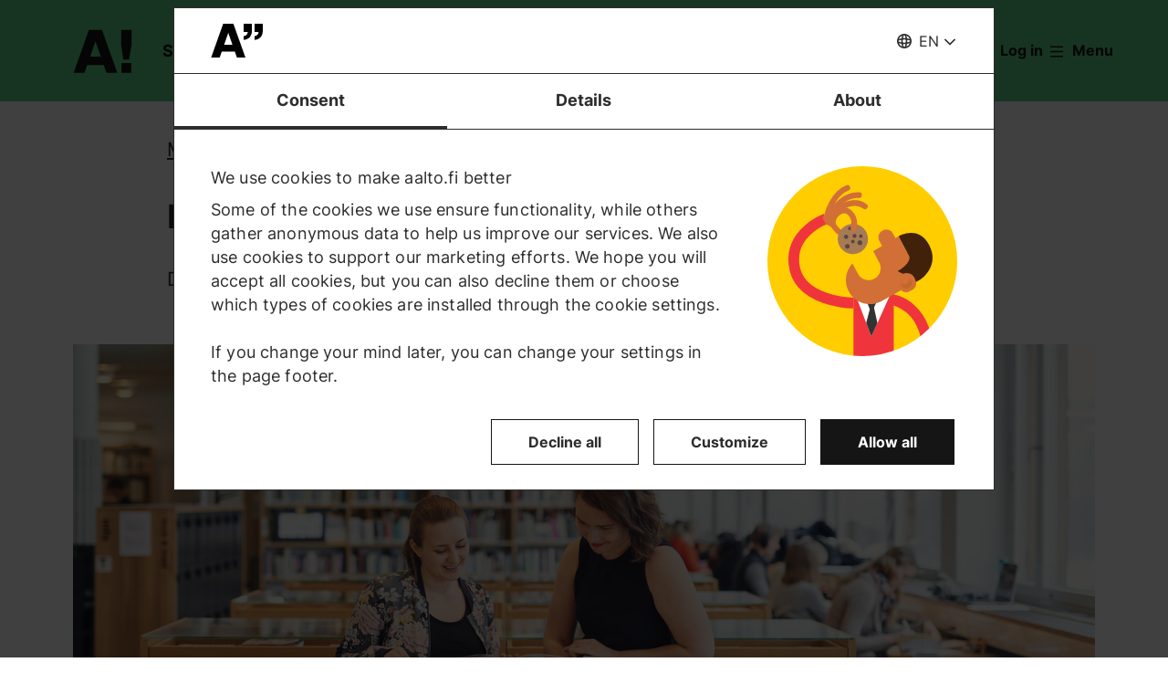

--- FILE ---
content_type: text/html; charset=UTF-8
request_url: https://www.aalto.fi/en/management-of-school-of-chemical-engineering/degree-programme-committee
body_size: 13719
content:
<!DOCTYPE html>
<html  lang="en" dir="ltr" prefix="og: https://ogp.me/ns#">
  <head>
    <meta charset="utf-8" />
<script type="text/javascript" id="Cookiebot" src="https://consent.cookiebot.com/uc.js" data-cbid="7439002e-4a7e-4422-bda9-d575b2a8d8ce" async="async" data-culture="en"></script>
<script>window.dataLayer = window.dataLayer || [];</script>
<noscript><style>form.antibot * :not(.antibot-message) { display: none !important; }</style>
</noscript><meta name="description" content="Degree Programme Committee for the School of Chemical Engineering" />
<link rel="canonical" href="https://www.aalto.fi/en/management-of-school-of-chemical-engineering/degree-programme-committee" />
<meta property="og:type" content="article" />
<meta property="og:url" content="https://www.aalto.fi/en/management-of-school-of-chemical-engineering/degree-programme-committee" />
<meta property="og:title" content="Degree Programme Committee | Aalto University" />
<meta property="og:description" content="Degree Programme Committee for the School of Chemical Engineering" />
<meta property="og:image" content="https://www.aalto.fi/sites/default/files/styles/1_91_1200w_630h_n/public/2018-09/unto_rautio_aalto_unt6968_original.jpg?h=b4ab26c6&amp;itok=AJ9AzzB8" />
<meta property="og:image:width" content="1200" />
<meta property="og:image:height" content="630" />
<meta property="og:updated_time" content="2024-01-29T10:49:20+02:00" />
<meta name="twitter:card" content="summary_large_image" />
<meta name="twitter:description" content="Degree Programme Committee for the School of Chemical Engineering" />
<meta name="twitter:site" content="@AaltoUniversity" />
<meta name="twitter:title" content="Degree Programme Committee | Aalto University" />
<meta name="twitter:url" content="https://www.aalto.fi/en/management-of-school-of-chemical-engineering/degree-programme-committee" />
<meta name="twitter:image" content="https://www.aalto.fi/sites/default/files/styles/1_91_1200w_630h_n/public/2018-09/unto_rautio_aalto_unt6968_original.jpg?h=b4ab26c6&amp;itok=AJ9AzzB8" />
<meta name="twitter:image:height" content="630" />
<meta name="twitter:image:width" content="1200" />
<meta name="silktide-cms" content="E12JgszZm0Wrpdw/CcDP4P1Z5Od4RsvJM7G5RXgvRQd2+k/h0dhdwZiQapUYWY50GcBcUDBHjVnALLLjBe3zsBURw/hRUGNMeimfasGSdY2RDFB9jGeQqdn8HlJRir7Y9i05u3y+x2vw2AciMoGeOA==" />
<meta name="Generator" content="Drupal 10 (https://www.drupal.org)" />
<meta name="MobileOptimized" content="width" />
<meta name="HandheldFriendly" content="true" />
<meta name="viewport" content="width=device-width, initial-scale=1.0" />
<link rel="alternate" hreflang="en" href="https://www.aalto.fi/en/management-of-school-of-chemical-engineering/degree-programme-committee" />
<link rel="alternate" hreflang="fi" href="https://www.aalto.fi/fi/kemian-tekniikan-korkeakoulun-johtaminen/koulutusneuvosto-kemian-tekniikan-korkeakoulu" />

    <title>Degree Programme Committee | Aalto University</title>
    <link rel="apple-touch-icon" sizes="180x180" href="/sites/default/files/favicons/apple-touch-icon.png"/>
<link rel="icon" type="image/png" sizes="32x32" href="/sites/default/files/favicons/favicon-32x32.png"/>
<link rel="icon" type="image/png" sizes="16x16" href="/sites/default/files/favicons/favicon-16x16.png"/>
<link rel="manifest" href="/sites/default/files/favicons/site.webmanifest"/>
<link rel="mask-icon" href="/sites/default/files/favicons/safari-pinned-tab.svg" color="#5e9bce"/>
<meta name="msapplication-TileColor" content="#ffffff"/>
<meta name="theme-color" content="#ffffff"/>

    <link rel="stylesheet" media="all" href="/sites/default/files/css/css_ElszQQ-Ry5MRqQjyaLSzW0nmUQtLY7SY-qOysOoi32o.css?delta=0&amp;language=en&amp;theme=aalto_aaltofi&amp;include=eJxVyl0OwiAQBOAL0e5bexwywNpikSUsJHp7NeLfy2TmywCpicUzT5Hwu8zfIleRQ8yb9ap2XZfFeJEjsvWSG-dmXRJ_cKUXT4OnwePtpNGnPawyhdoL0owzrqagYqsou775K3PPpbsUdedg9KaNL-SgfAf250vI" />
<link rel="stylesheet" media="all" href="/sites/default/files/css/css_lio0D5VcMwIMhMH_itUYjrsGQbkrZEw5gEm0aPk5DMs.css?delta=1&amp;language=en&amp;theme=aalto_aaltofi&amp;include=eJxVyl0OwiAQBOAL0e5bexwywNpikSUsJHp7NeLfy2TmywCpicUzT5Hwu8zfIleRQ8yb9ap2XZfFeJEjsvWSG-dmXRJ_cKUXT4OnwePtpNGnPawyhdoL0owzrqagYqsou775K3PPpbsUdedg9KaNL-SgfAf250vI" />

    <script type="application/json" data-drupal-selector="drupal-settings-json">{"path":{"baseUrl":"\/","pathPrefix":"en\/","currentPath":"node\/14321","currentPathIsAdmin":false,"isFront":false,"currentLanguage":"en","contentHome":{"url":"\/en\/management-of-school-of-chemical-engineering","title":"Management of School of Chemical Engineering"},"themeUrl":"\/themes\/custom\/aalto_aaltofi"},"pluralDelimiter":"\u0003","suppressDeprecationErrors":true,"ajaxPageState":{"libraries":"[base64]","theme":"aalto_aaltofi","theme_token":null},"ajaxTrustedUrl":[],"gtag":{"tagId":"","consentMode":false,"otherIds":[],"events":[],"additionalConfigInfo":[]},"gtm":{"tagId":null,"settings":{"data_layer":"dataLayer","include_environment":false},"tagIds":["GTM-N6WP2H"]},"aaltoDataLayer":{"aalto_datalayer":{"contType":"article","contLang":"en","nodeId":"14321","contHome":"Management of School of Chemical Engineering","contRestriction":"public","contPrimTags":"Technology and engineering","contAllTags":"Technology and engineering","contPublished":"17.06.2018"}},"aalto_datalayer_user_metadata_path":"\/user-metadata","site":{"enabledLanguages":["fi","sv","en"]},"aaltoEnv":"live","cookieContentBlocker":{"consentAwareness":{"accepted":{"event":{"name":"cookiebotConsentAcceptPreferences","selector":"window"},"cookie":{"operator":"===","name":"cookiebot-consent--preferences","value":"1"}},"declined":{"event":{"name":"cookiebotConsentDeclinePreferences","selector":"window"},"cookie":{"operator":"===","name":"cookiebot-consent--preferences","value":"0"}},"change":{"event":{"name":"","selector":""}}},"categories":[]},"instana_eum":{"enabled":true,"api_key":"oG0Y4C8vSbWTHHlsdYv_-g","reporting_url":"https:\/\/eum-blue-saas.instana.io\/","track_pages":false,"track_admin":false,"advanced_settings":""},"cookiebot":{"message_placeholder_cookieconsent_optout_marketing_show":false,"message_placeholder_cookieconsent_optout_marketing":"\u003Cdiv class=\u0022cookiebot cookieconsent-optout-marketing\u0022\u003E\n\t\u003Cdiv class=\u0022cookieconsent-optout-marketing__inner\u0022\u003E\n\t\t\u003Cdiv class=\u0022aalto-user-generated-content\u0022\u003E\n\u003Cp\u003EPlease \u003Ca href=\u0022!cookiebot_renew\u0022\u003Eaccept marketing-cookies\u003C\/a\u003E to view this embedded content from \u003Ca href=\u0022!cookiebot_from_src_url\u0022\u003E!cookiebot_from_src_url\u003C\/a\u003E\u003C\/p\u003E\n\u003C\/div\u003E\n\n\t\u003C\/div\u003E\n\u003C\/div\u003E\n"},"languageSwitcher":{"modalContent":{"sv":"\u003Ch2\u003ETyv\u00e4rr har sidan inte \u00f6versatts till svenska\u003C\/h2\u003E\u003Cp\u003ESidan finns p\u00e5 f\u00f6ljande spr\u00e5k: \u003Ca href=\u0022\/fi\/kemian-tekniikan-korkeakoulun-johtaminen\/koulutusneuvosto-kemian-tekniikan-korkeakoulu\u0022 hreflang=\u0022fi\u0022\u003Efinska\u003C\/a\u003E, \u003Ca href=\u0022\/en\/management-of-school-of-chemical-engineering\/degree-programme-committee\u0022 hreflang=\u0022en\u0022\u003Eengelska\u003C\/a\u003E\u003C\/p\u003E\u003Cp\u003E\u003Ca href=\u0022\/sv\u0022\u003EG\u00e5 till aalto.fi-framsidan\u003C\/a\u003E\u003C\/p\u003E\u003Ch3\u003EVarf\u00f6r h\u00e4nder detta?\u003C\/h3\u003E\u003Cp\u003EVi skapar en stor m\u00e4ngd inneh\u00e5ll dagligen till aalto.fi p\u00e5 b\u00e5de finska, engelska och svenska. En del inneh\u00e5ll kommer tyv\u00e4rr bara att vara tillg\u00e4ngligt p\u00e5 ett eller tv\u00e5 spr\u00e5k. Vi ber om urs\u00e4kt f\u00f6r besv\u00e4ret och \u00e4r tacksamma f\u00f6r er f\u00f6rst\u00e5else.\u003C\/p\u003E"}},"pdbVue":{"developmentMode":false},"aalto_authenticated":false,"user":{"uid":0,"permissionsHash":"812ef4da51f74e5232a551693474592b7bc9f49f029f34d4184ef1ce982d2754"}}</script>
<script src="/sites/default/files/js/js_3gKNB9w13gvGDt78F6h72Ipw40KBI59KSRBUhST66Ww.js?scope=header&amp;delta=0&amp;language=en&amp;theme=aalto_aaltofi&amp;include=[base64]"></script>
<script src="/modules/contrib/google_tag/js/gtag.js?t8uy6y"></script>
<script src="/modules/contrib/google_tag/js/gtm.js?t8uy6y"></script>
<script src="/sites/default/files/js/js_1mBhaQR0NyOfBJpZt3AyK4Ssp2JnC-GJa35U1HfIG4s.js?scope=header&amp;delta=3&amp;language=en&amp;theme=aalto_aaltofi&amp;include=[base64]"></script>
<script src="https://eum.instana.io/eum.min.js" defer crossorigin="anonymous"></script>

  </head>
  <body  class="branding-scheme--school-of-chemical-engineering node--type-article node--14321">
    <noscript><iframe src="https://www.googletagmanager.com/ns.html?id=GTM-N6WP2H"
                  height="0" width="0" style="display:none;visibility:hidden"></iframe></noscript>

      <div class="dialog-off-canvas-main-canvas" data-off-canvas-main-canvas>
    

  
  <div class="layout-container">

  <header id="header" role="banner"  class="header--with-top-nav">
    <a href="#main-content" class="aalto-skip-link">
      Skip to main content
    </a>

    
    
          






<div data-drupal-messages-fallback class="hidden"></div>

<div id="black-overlay"></div>
<div class="block block-topnav navigation aalto-header">
  <div id="top-nav-sticky-header" class="aalto-header__fixed-container aalto-header__floating-notifications aalto-header--at-top">
    <div class="aalto-header__container">
      <div class="aalto-header__logo-container">
        <a href="/en" class="aalto-header__logo-link" title=Home aria-label=Home rel="home">
          <svg class="aalto-header__logo aalto-logo" viewBox="0 0 143 101" aria-hidden="true">
            <use xlink:href="/themes/custom/aalto_base/images/aalto_logo.svg#logo"/>
          </svg>
          <img src="/themes/custom/aalto_aaltofi/images/signs/a1.jpg" aria-hidden="true" alt="" class="logo-sign"/>
          <img src="/themes/custom/aalto_aaltofi/images/signs/a2.jpg" aria-hidden="true" alt="" class="logo-sign">
          <img src="/themes/custom/aalto_aaltofi/images/signs/a3.jpg" aria-hidden="true" alt="" class="logo-sign">
          <img src="/themes/custom/aalto_aaltofi/images/signs/a4.jpg" aria-hidden="true" alt="" class="logo-sign">
          <img src="/themes/custom/aalto_aaltofi/images/signs/a5.jpg" aria-hidden="true" alt="" class="logo-sign">
          <img src="/themes/custom/aalto_aaltofi/images/signs/a6.jpg" aria-hidden="true" alt="" class="logo-sign">
          <img src="/themes/custom/aalto_aaltofi/images/signs/a7.jpg" aria-hidden="true" alt="" class="logo-sign">
        </a>
      </div>
                              <span class="animated-slogan typewriter-animation" aria-hidden="true" style="opacity: 0;">Sign of Change</span>
        <span class="visually-hidden">Sign of Change</span>
      
      <nav class="aalto-topnav" id="aalto-topnav" aria-labelledby="aalto-topnav-button-text">

        <ul class="aalto-topnav__navigation-items aalto-list-unstyled">
          <li class="aalto-topnav__support animated">
            <a href="/en/a-sign-of-change" class="aalto-topnav__button topnav-identifier--link-with-icon">
              <div class="donate-heart__wrapper">
                <svg class="aalto-inline-icon heart-outlined" aria-hidden="true">
                  <use xlink:href="/themes/custom/aalto_aaltofi/images/icons.svg#16-heart"/>
                </svg>
                <svg class="aalto-inline-icon heart-filled" aria-hidden="true">
                  <use xlink:href="/themes/custom/aalto_aaltofi/images/icons.svg#16-heart_fill"/>
                </svg>
              </div>
              Donate
            </a>
          </li>

          <li class="aalto-topnav__apply">
            <a href="/en/study-at-aalto" class="aalto-topnav__button topnav-identifier--link-with-icon">
              <svg class="aalto-inline-icon" aria-hidden="true">
                <use xlink:href="/themes/custom/aalto_aaltofi/images/icons.svg#16-rocket"/>
              </svg>
              Apply to Aalto
            </a>
          </li>

          <li class="aalto-topnav__break"></li>

          <li class="aalto-topnav__language">
            
    





<div class="aalto-dropdown-container js-menu-container aalto-dropdown-container--toggle-hidden-header-mobile aalto-dropdown-container--language">
  <button type="button" aria-expanded="false" class="js-menu-toggle aalto-dropdown__toggle aalto-dropdown__toggle--with_chevron"><span class="aalto-dropdown__toggle-custom-icon"><svg class="aalto-inline-icon" aria-hidden="true"><use xlink:href="/themes/custom/aalto_aaltofi/images/icons.svg#16-globe_v2"/></svg></span><span class="aalto-visually-hidden"><span lang="fi">Valitse sivuston kieli</span> / <span lang="sv">Välj webbplatsens språk</span> / <span lang="en">Select site language</span></span><span
          class="aalto-dropdown__toggle-text "
          aria-hidden="true">EN</span></button><ul  class="aalto-list-unstyled aalto-dropdown__menu"><li><a href="/fi/kemian-tekniikan-korkeakoulun-johtaminen/koulutusneuvosto-kemian-tekniikan-korkeakoulu" class="aalto-dropdown__link"  lang="fi"><abbr title="Suomeksi">FI</abbr><span>Suomeksi</span></a></li><li><button class="aalto-dropdown__link language-version-missing" lang="sv"><abbr title="Svenska">SV</abbr><span>Svenska</span></button></li><li><a href="/en/management-of-school-of-chemical-engineering/degree-programme-committee" class="aalto-dropdown__link" aria-current="true" lang="en"><abbr title="English">EN</abbr><span>English</span></a></li></ul></div>

          </li>

          <li class="aalto-topnav__search">
            <div id="aalto-search-button-container">
              <button type="button" class="aalto-topnav__button aalto-search__toggle-button" id="aalto-search-button"
                      aria-expanded="false"
                      aria-label="Search">
                <svg class="aalto-inline-icon" aria-hidden="true">
                  <use xlink:href="/themes/custom/aalto_aaltofi/images/icons.svg#16-magnifier_lens"/>
                </svg>
                <span class="aalto-search-button__label">Search</span>
              </button>
            </div>
          </li>

                      <li class="aalto-topnav__user">
              <a href="/en/saml_login" class="aalto-topnav__button topnav-identifier--link-with-icon">
                <svg class="aalto-inline-icon" aria-hidden="true">
                  <use xlink:href="/themes/custom/aalto_aaltofi/images/icons.svg#16-arrow_login"/>
                </svg>
                Log in
              </a>
            </li>
          

          <li class="aalto-topnav__menu-items" id="aalto-topnav-items-container">
            <button type="button" class="aalto-topnav__button" id="aalto-topnav-button" aria-expanded="false">
                <span class="aalto-topnav__button-expand">
                   <svg class="aalto-topnav__button-icon aalto-inline-icon" aria-hidden="true">
                    <use xlink:href="/themes/custom/aalto_aaltofi/images/icons.svg#16-menu_burger"/>
                  </svg>
                  <span class="aalto-topnav__button-text" id="aalto-topnav-button-text">Menu</span>
                </span>
              <span class="aalto-topnav__button-collapse">
                 <svg class="aalto-topnav__button-icon aalto-inline-icon" aria-hidden="true">
                    <use xlink:href="/themes/custom/aalto_aaltofi/images/icons.svg#16-close"/>
                  </svg>
                <span class="aalto-topnav__button-text">Close menu</span>
              </span>
            </button>
            <div class="aalto-topnav__items" id="aalto-topnav__items">
              <ul class="aalto-topnav__item-container aalto-list-unstyled">
                                  <li class="aalto-topnav__action-item aalto-topnav__action-item--desktop">
                    <a href="/en/student-guide"
                       class="aalto-topnav__button aalto-topnav__action--desktop topnav-identifier--link-with-icon"
                       tabindex="-1">
                      <svg class="aalto-inline-icon" aria-hidden="true">
                        <use xlink:href="/themes/custom/aalto_aaltofi/images/icons.svg#16-level"/>
                      </svg>
                      <span>Student Guide</span>
                    </a>
                  </li>
                                <li class="aalto-topnav__action-item aalto-topnav__action-item--desktop">
                  <a href="/en/for-personnel"
                     class="aalto-topnav__button aalto-topnav__action--desktop topnav-identifier--link-with-icon">
                                          <svg class="aalto-inline-icon" aria-hidden="true">
                        <use xlink:href="/themes/custom/aalto_aaltofi/images/icons.svg#16-lock_closed"/>
                      </svg>
                                        <span>For personnel</span>
                  </a>
                </li>
                                  <li class="aalto-topnav__action-request aalto-topnav__action-item--desktop">
                    <svg class="aalto-inline-icon" aria-hidden="true">
                      <use xlink:href="/themes/custom/aalto_aaltofi/images/icons.svg#16-info"/>
                    </svg>
                    <span>Aalto community members please  <a
                        href="/en/saml_login"
                        class="aalto-topnav__action-request--link aalto-topnav__action--desktop"
                        tabindex="-1">log in</a> to see internal content</span>
                  </li>
                
                  <li class="aalto-topnav__navigation-item">
          <div class="accordion__header is-closed">
        <button type="button" class="aalto-topnav__navigation-heading accordion__title is-collapsed" aria-expanded="false">
          Admissions and studies
        </button>
      </div>
      <div class="aalto-topnav__submenu accordion__content is-collapsed">
                
                    
            
        <a href="/en/study-at-aalto"  class="aalto-topnav__submenu-link aalto-topnav__submenu-link-text"
       tabindex="-1" aria-current="false">
      Apply to Aalto          </a>
  

                    
                  
                    
            
        <a href="/en/study-options"  class="aalto-topnav__submenu-link aalto-topnav__submenu-link-text"
       tabindex="-1" aria-current="false">
      Find a study programme          </a>
  

                    
                  
                    
            
        <a href="/en/admissions"  class="aalto-topnav__submenu-link aalto-topnav__submenu-link-text"
       tabindex="-1" aria-current="false">
      How to apply          </a>
  

                    
                  
                    
            
        <a href="/en/admission-services/scholarships-and-tuition-fees"  class="aalto-topnav__submenu-link aalto-topnav__submenu-link-text"
       tabindex="-1" aria-current="false">
      Scholarships and tuition fees          </a>
  

                    
                  
                    
            
        <a href="/en/node/54501"  class="aalto-topnav__submenu-link aalto-topnav__submenu-link-text"
       tabindex="-1" aria-current="false">
      Bachelor&#039;s admissions (programmes in Finnish and Swedish)          </a>
  

                    
                  
                    
            
        <a href="/en/admission-services/apply-to-bachelors-programmes-in-english"  class="aalto-topnav__submenu-link aalto-topnav__submenu-link-text"
       tabindex="-1" aria-current="false">
      Bachelor’s admissions (programmes in English)          </a>
  

                    
                  
                    
            
        <a href="/en/study-at-aalto/apply-to-masters-programmes"  class="aalto-topnav__submenu-link aalto-topnav__submenu-link-text"
       tabindex="-1" aria-current="false">
      Master&#039;s admissions          </a>
  

                    
                  
                    
            
        <a href="/en/doctoral-education/how-to-apply-for-doctoral-studies"  class="aalto-topnav__submenu-link aalto-topnav__submenu-link-text"
       tabindex="-1" aria-current="false">
      Doctoral admissions          </a>
  

                    
                  
                    
            
        <a href="/en/study-at-aalto/studying-at-the-aalto-campus"  class="aalto-topnav__submenu-link aalto-topnav__submenu-link-text"
       tabindex="-1" aria-current="false">
      Campus life          </a>
  

                    
                  
                    
            
        <a href="/en/study-at-aalto/fairs-and-events-for-applicants"  class="aalto-topnav__submenu-link aalto-topnav__submenu-link-text"
       tabindex="-1" aria-current="false">
      Events for applicants          </a>
  

                    
                  
                    
            
        <a href="/en/study-at-aalto/chat-with-aalto-students"  class="aalto-topnav__submenu-link aalto-topnav__submenu-link-text"
       tabindex="-1" aria-current="false">
      Chat with students          </a>
  

                    
                  
                    
            
        <a href="https://cloud.info.aalto.fi/subscribe-en"  class="aalto-topnav__submenu-link aalto-topnav__submenu-link-text"
       tabindex="-1" aria-current="false">
      Subscribe to newsletter<svg class="aalto-inline-icon magazine__link-external-link" aria-label="(external link)"><use xlink:href="/themes/custom/aalto_aaltofi/images/icons.svg#16-external_link"/></svg>          </a>
  

                    
                  
                    
            
        <a href="/en/admission-services/contact-information-for-aalto-university-admission-services"  class="aalto-topnav__submenu-link aalto-topnav__submenu-link-text"
       tabindex="-1" aria-current="false">
      Contact admission services          </a>
  

                    
                  
                    
            
        <a href="/en/founder-school"  class="aalto-topnav__submenu-link aalto-topnav__submenu-link-text"
       tabindex="-1" aria-current="false">
      Founder School: from students to founders          </a>
  

                    
                  
                    
            
        <a href="/en/lifewide-learning"  class="aalto-topnav__submenu-link aalto-topnav__submenu-link-text"
       tabindex="-1" aria-current="false">
      Lifewide Learning          </a>
  

                    
                  
                    
            
        <a href="/en/international-students/incoming-exchange-students"  class="aalto-topnav__submenu-link aalto-topnav__submenu-link-text"
       tabindex="-1" aria-current="false">
      Exchange students          </a>
  

                    
                        </div>
      </li>
  <li class="aalto-topnav__navigation-item">
          <div class="accordion__header is-closed">
        <button type="button" class="aalto-topnav__navigation-heading accordion__title is-collapsed" aria-expanded="false">
          Research and art
        </button>
      </div>
      <div class="aalto-topnav__submenu accordion__content is-collapsed">
                
                    
            
        <a href="/en/research-art"  class="aalto-topnav__submenu-link aalto-topnav__submenu-link-text"
       tabindex="-1" aria-current="false">
      About our research and art          </a>
  

                    
                  
                    
            
        <a href="/en/tenure-track"  class="aalto-topnav__submenu-link aalto-topnav__submenu-link-text"
       tabindex="-1" aria-current="false">
      Tenure track career system          </a>
  

                    
                  
                    
            
        <a href="/en/doctoral-education"  class="aalto-topnav__submenu-link aalto-topnav__submenu-link-text"
       tabindex="-1" aria-current="false">
      Doctoral education          </a>
  

                    
                  
                    
            
        <a href="/en/research-and-learning-infrastructures"  class="aalto-topnav__submenu-link aalto-topnav__submenu-link-text"
       tabindex="-1" aria-current="false">
      Research and learning infrastructures          </a>
  

                    
                  
                    
            
        <a href="https://research.aalto.fi/"  class="aalto-topnav__submenu-link aalto-topnav__submenu-link-text"
       tabindex="-1" aria-current="false">
      Research portal research.aalto.fi<svg class="aalto-inline-icon magazine__link-external-link" aria-label="(external link)"><use xlink:href="/themes/custom/aalto_aaltofi/images/icons.svg#16-external_link"/></svg>          </a>
  

                    
                  
                    
            
        <a href="/en/aalto-university/rankings"  class="aalto-topnav__submenu-link aalto-topnav__submenu-link-text"
       tabindex="-1" aria-current="false">
      Rankings          </a>
  

                    
                        </div>
      </li>
  <li class="aalto-topnav__navigation-item">
          <div class="accordion__header is-closed">
        <button type="button" class="aalto-topnav__navigation-heading accordion__title is-collapsed" aria-expanded="false">
          Schools and departments
        </button>
      </div>
      <div class="aalto-topnav__submenu accordion__content is-collapsed">
                
                    
            
        <span class="aalto-topnav__submenu-heading">Schools</span>
      

                    
                  
                    
            
        <a href="/en/school-of-arts-design-and-architecture"  class="aalto-topnav__submenu-link aalto-topnav__submenu-link-text"
       tabindex="-1" aria-current="false">
      School of Arts, Design and Architecture           </a>
  

                    
                  
                    
            
        <a href="/en/school-of-business"  class="aalto-topnav__submenu-link aalto-topnav__submenu-link-text"
       tabindex="-1" aria-current="false">
      School of Business          </a>
  

                    
                  
                    
            
        <a href="/en/school-of-chemical-engineering"  class="aalto-topnav__submenu-link aalto-topnav__submenu-link-text"
       tabindex="-1" aria-current="false">
      School of Chemical Engineering          </a>
  

                    
                  
                    
            
        <a href="/en/school-of-electrical-engineering"  class="aalto-topnav__submenu-link aalto-topnav__submenu-link-text"
       tabindex="-1" aria-current="false">
      School of Electrical Engineering          </a>
  

                    
                  
                    
            
        <a href="/en/school-of-engineering"  class="aalto-topnav__submenu-link aalto-topnav__submenu-link-text"
       tabindex="-1" aria-current="false">
      School of Engineering          </a>
  

                    
                  
                    
            
        <a href="/en/school-of-science"  class="aalto-topnav__submenu-link aalto-topnav__submenu-link-text"
       tabindex="-1" aria-current="false">
      School of Science          </a>
  

                    
                  
                                <div class="aalto-topnav__submenu-group">
          
            
        <span class="aalto-topnav__submenu-heading">Departments</span>
      

                                  
        <a href="/en/department-of-accounting-business-law"  class="aalto-topnav__submenu-link aalto-topnav__submenu-link-text"
       tabindex="-1" aria-current="false">
      Accounting &amp; Business Law          </a>
  
                        
        <a href="/en/department-of-applied-physics"  class="aalto-topnav__submenu-link aalto-topnav__submenu-link-text"
       tabindex="-1" aria-current="false">
      Applied Physics          </a>
  
                        
        <a href="/en/department-of-architecture"  class="aalto-topnav__submenu-link aalto-topnav__submenu-link-text"
       tabindex="-1" aria-current="false">
      Architecture          </a>
  
                        
        <a href="/en/department-of-art-and-media"  class="aalto-topnav__submenu-link aalto-topnav__submenu-link-text"
       tabindex="-1" aria-current="false">
      Art and Media          </a>
  
                        
        <a href="/en/department-of-bioproducts-and-biosystems"  class="aalto-topnav__submenu-link aalto-topnav__submenu-link-text"
       tabindex="-1" aria-current="false">
      Bioproducts and Biosystems          </a>
  
                        
        <a href="/en/department-of-built-environment"  class="aalto-topnav__submenu-link aalto-topnav__submenu-link-text"
       tabindex="-1" aria-current="false">
      Built Environment          </a>
  
                        
        <a href="/en/department-of-chemical-and-metallurgical-engineering"  class="aalto-topnav__submenu-link aalto-topnav__submenu-link-text"
       tabindex="-1" aria-current="false">
      Chemical and Metallurgical Engineering          </a>
  
                        
        <a href="/en/department-of-chemistry-and-materials-science"  class="aalto-topnav__submenu-link aalto-topnav__submenu-link-text"
       tabindex="-1" aria-current="false">
      Chemistry and Materials Science          </a>
  
                        
        <a href="/en/department-of-civil-engineering"  class="aalto-topnav__submenu-link aalto-topnav__submenu-link-text"
       tabindex="-1" aria-current="false">
      Civil Engineering          </a>
  
                        
        <a href="/en/department-of-computer-science"  class="aalto-topnav__submenu-link aalto-topnav__submenu-link-text"
       tabindex="-1" aria-current="false">
      Computer Science          </a>
  
                        
        <a href="/en/department-of-design"  class="aalto-topnav__submenu-link aalto-topnav__submenu-link-text"
       tabindex="-1" aria-current="false">
      Design          </a>
  
                        
        <a href="/en/department-of-economics"  class="aalto-topnav__submenu-link aalto-topnav__submenu-link-text"
       tabindex="-1" aria-current="false">
      Economics          </a>
  
                        
        <a href="/en/department-of-electrical-engineering-and-automation"  class="aalto-topnav__submenu-link aalto-topnav__submenu-link-text"
       tabindex="-1" aria-current="false">
      Electrical Engineering and Automation          </a>
  
                        
        <a href="/en/department-of-electronics-and-nanoengineering"  class="aalto-topnav__submenu-link aalto-topnav__submenu-link-text"
       tabindex="-1" aria-current="false">
      Electronics and Nanoengineering          </a>
  
                        
        <a href="/en/department-of-film-elo"  class="aalto-topnav__submenu-link aalto-topnav__submenu-link-text"
       tabindex="-1" aria-current="false">
      Film, Television and Scenography          </a>
  
                        
        <a href="/en/department-of-finance"  class="aalto-topnav__submenu-link aalto-topnav__submenu-link-text"
       tabindex="-1" aria-current="false">
      Finance          </a>
  
                        
        <a href="/en/department-of-industrial-engineering-and-management"  class="aalto-topnav__submenu-link aalto-topnav__submenu-link-text"
       tabindex="-1" aria-current="false">
      Industrial Engineering and Management          </a>
  
                        
        <a href="/en/department-of-information-and-communications-engineering"  class="aalto-topnav__submenu-link aalto-topnav__submenu-link-text"
       tabindex="-1" aria-current="false">
      Information and Communications Engineering          </a>
  
                        
        <a href="/en/department-of-information-and-service-management"  class="aalto-topnav__submenu-link aalto-topnav__submenu-link-text"
       tabindex="-1" aria-current="false">
      Information and Service Management          </a>
  
                        
        <a href="/en/department-of-management-studies"  class="aalto-topnav__submenu-link aalto-topnav__submenu-link-text"
       tabindex="-1" aria-current="false">
      Management Studies          </a>
  
                        
        <a href="/en/department-of-marketing"  class="aalto-topnav__submenu-link aalto-topnav__submenu-link-text"
       tabindex="-1" aria-current="false">
      Marketing          </a>
  
                        
        <a href="/en/department-of-mathematics-and-systems-analysis"  class="aalto-topnav__submenu-link aalto-topnav__submenu-link-text"
       tabindex="-1" aria-current="false">
      Mathematics and Systems Analysis          </a>
  
                        
        <a href="/en/department-of-energy-and-mechanical-engineering"  class="aalto-topnav__submenu-link aalto-topnav__submenu-link-text"
       tabindex="-1" aria-current="false">
      Energy and Mechanical Engineering          </a>
  
                        
        <a href="/en/department-of-neuroscience-and-biomedical-engineering"  class="aalto-topnav__submenu-link aalto-topnav__submenu-link-text"
       tabindex="-1" aria-current="false">
      Neuroscience and Biomedical Engineering          </a>
  
                        
        <span class="aalto-topnav__submenu-heading">Other units</span>
      
                        
        <a href="/en/language-centre"  class="aalto-topnav__submenu-link aalto-topnav__submenu-link-text"
       tabindex="-1" aria-current="false">
      Language Centre          </a>
  
                        
        <a href="/en/learning-centre"  class="aalto-topnav__submenu-link aalto-topnav__submenu-link-text"
       tabindex="-1" aria-current="false">
      Library - Learning Centre          </a>
  
          
                      </div>
                        </div>
      </li>
  <li class="aalto-topnav__navigation-item">
          <div class="accordion__header is-closed">
        <button type="button" class="aalto-topnav__navigation-heading accordion__title is-collapsed" aria-expanded="false">
          Collaboration
        </button>
      </div>
      <div class="aalto-topnav__submenu accordion__content is-collapsed">
                
                    
            
        <a href="/en/collaboration"  class="aalto-topnav__submenu-link aalto-topnav__submenu-link-text"
       tabindex="-1" aria-current="false">
      Collaborate with us          </a>
  

                    
                  
                    
            
        <a href="/en/for-alumni"  class="aalto-topnav__submenu-link aalto-topnav__submenu-link-text"
       tabindex="-1" aria-current="false">
      For alumni          </a>
  

                    
                  
                    
            
        <a href="/en/corporate-collaboration"  class="aalto-topnav__submenu-link aalto-topnav__submenu-link-text"
       tabindex="-1" aria-current="false">
      Corporate collaboration          </a>
  

                    
                  
                    
            
        <a href="/en/aalto-networking-platform"  class="aalto-topnav__submenu-link aalto-topnav__submenu-link-text"
       tabindex="-1" aria-current="false">
      Aalto networking platform          </a>
  

                    
                  
                    
            
        <a href="/en/advancing-entrepreneurship-and-innovations"  class="aalto-topnav__submenu-link aalto-topnav__submenu-link-text"
       tabindex="-1" aria-current="false">
      Entrepreneurship and innovations          </a>
  

                    
                  
                    
            
        <a href="/en/collaboration/cooperation-with-hei-and-research-institutes"  class="aalto-topnav__submenu-link aalto-topnav__submenu-link-text"
       tabindex="-1" aria-current="false">
      Cooperation with HEI and research institutes          </a>
  

                    
                  
                    
            
        <a href="/en/collaboration/collaboration-with-cities-and-regions"  class="aalto-topnav__submenu-link aalto-topnav__submenu-link-text"
       tabindex="-1" aria-current="false">
      Collaboration with cities and regions          </a>
  

                    
                  
                    
            
        <a href="/en/give-for-the-future"  class="aalto-topnav__submenu-link aalto-topnav__submenu-link-text"
       tabindex="-1" aria-current="false">
      Support us          </a>
  

                    
                        </div>
      </li>
  <li class="aalto-topnav__navigation-item">
          <div class="accordion__header is-closed">
        <button type="button" class="aalto-topnav__navigation-heading accordion__title is-collapsed" aria-expanded="false">
          News and events
        </button>
      </div>
      <div class="aalto-topnav__submenu accordion__content is-collapsed">
                
                    
            
        <a href="/en/news-and-events"  class="aalto-topnav__submenu-link aalto-topnav__submenu-link-text"
       tabindex="-1" aria-current="false">
      Highlights          </a>
  

                    
                  
                    
            
        <a href="/en/news"  class="aalto-topnav__submenu-link aalto-topnav__submenu-link-text"
       tabindex="-1" aria-current="false">
      News          </a>
  

                    
                  
                    
            
        <a href="/en/events"  class="aalto-topnav__submenu-link aalto-topnav__submenu-link-text"
       tabindex="-1" aria-current="false">
      Events          </a>
  

                    
                  
                    
            
        <a href="/en/aalto-university/aalto-university-magazine"  class="aalto-topnav__submenu-link aalto-topnav__submenu-link-text"
       tabindex="-1" aria-current="false">
      Aalto University Magazine          </a>
  

                    
                  
                    
            
        <a href="https://ourblogs.aalto.fi/"  class="aalto-topnav__submenu-link aalto-topnav__submenu-link-text"
       tabindex="-1" aria-current="false">
      OurBlogs<svg class="aalto-inline-icon magazine__link-external-link" aria-label="(external link)"><use xlink:href="/themes/custom/aalto_aaltofi/images/icons.svg#16-external_link"/></svg>          </a>
  

                    
                  
                    
            
        <a href="/en/podcasts"  class="aalto-topnav__submenu-link aalto-topnav__submenu-link-text"
       tabindex="-1" aria-current="false">
      Podcasts          </a>
  

                    
                        </div>
      </li>
  <li class="aalto-topnav__navigation-item">
          <div class="accordion__header is-closed">
        <button type="button" class="aalto-topnav__navigation-heading accordion__title is-collapsed" aria-expanded="false">
          About us
        </button>
      </div>
      <div class="aalto-topnav__submenu accordion__content is-collapsed">
                
                    
            
        <a href="/en/aalto-university"  class="aalto-topnav__submenu-link aalto-topnav__submenu-link-text"
       tabindex="-1" aria-current="false">
      About Aalto University          </a>
  

                    
                  
                    
            
        <a href="/en/strategy"  class="aalto-topnav__submenu-link aalto-topnav__submenu-link-text"
       tabindex="-1" aria-current="false">
      Our strategy          </a>
  

                    
                  
                    
            
        <a href="/en/sustainability"  class="aalto-topnav__submenu-link aalto-topnav__submenu-link-text"
       tabindex="-1" aria-current="false">
      Sustainability          </a>
  

                    
                  
                    
            
        <a href="/en/aalto-university/code-of-conduct-values-into-practice"  class="aalto-topnav__submenu-link aalto-topnav__submenu-link-text"
       tabindex="-1" aria-current="false">
      Code of Conduct          </a>
  

                    
                  
                    
            
        <a href="/en/aalto-handbook"  class="aalto-topnav__submenu-link aalto-topnav__submenu-link-text"
       tabindex="-1" aria-current="false">
      Aalto Handbook          </a>
  

                    
                  
                    
            
        <a href="/en/campus"  class="aalto-topnav__submenu-link aalto-topnav__submenu-link-text"
       tabindex="-1" aria-current="false">
      Campus          </a>
  

                    
                  
                    
            
        <a href="/en/people"  class="aalto-topnav__submenu-link aalto-topnav__submenu-link-text"
       tabindex="-1" aria-current="false">
      People and contact information          </a>
  

                    
                  
                    
            
        <a href="/en/for-the-media"  class="aalto-topnav__submenu-link aalto-topnav__submenu-link-text"
       tabindex="-1" aria-current="false">
      For the media          </a>
  

                    
                  
                    
            
        <a href="/en/careers-at-aalto"  class="aalto-topnav__submenu-link aalto-topnav__submenu-link-text"
       tabindex="-1" aria-current="false">
      Careers          </a>
  

                    
                        </div>
      </li>
  <li class="aalto-topnav__navigation-item">
          <div class="accordion__header is-closed">
        <button type="button" class="aalto-topnav__navigation-heading accordion__title is-collapsed" aria-expanded="false">
          Tools and services
        </button>
      </div>
      <div class="aalto-topnav__submenu accordion__content is-collapsed">
                
                    
            
        <a href="/en/services/quicklinks-to-tools"  highlight="1" class="aalto-topnav__submenu-link aalto-topnav__submenu-highlighted aalto-topnav__submenu-link-text"
       tabindex="-1" aria-current="false">
      All tools (requires login)          </a>
  

                    
                  
                    
            
        <a href="/en/services"  highlight="1" class="aalto-topnav__submenu-link aalto-topnav__submenu-highlighted aalto-topnav__submenu-link-text"
       tabindex="-1" aria-current="false">
      All services          </a>
  

                    
                  
                                <div class="aalto-topnav__submenu-group">
          
            
        <span class="aalto-topnav__submenu-heading">Most used tools</span>
      

                                  
        <a href="https://ai.aalto.fi/"  class="aalto-topnav__submenu-link aalto-topnav__submenu-link-text"
       tabindex="-1" aria-current="false">
      Aalto AI Assistant<svg class="aalto-inline-icon magazine__link-external-link" aria-label="(external link)"><use xlink:href="/themes/custom/aalto_aaltofi/images/icons.svg#16-external_link"/></svg>          </a>
  
                        
        <a href="https://abacus-accounting.aalto.fi/"  class="aalto-topnav__submenu-link aalto-topnav__submenu-link-text"
       tabindex="-1" aria-current="false">
      Abacus-accounting<svg class="aalto-inline-icon magazine__link-external-link" aria-label="(external link)"><use xlink:href="/themes/custom/aalto_aaltofi/images/icons.svg#16-external_link"/></svg>          </a>
  
                        
        <a href="https://abacus-planning.aalto.fi/"  class="aalto-topnav__submenu-link aalto-topnav__submenu-link-text"
       tabindex="-1" aria-current="false">
      Abacus-planning<svg class="aalto-inline-icon magazine__link-external-link" aria-label="(external link)"><use xlink:href="/themes/custom/aalto_aaltofi/images/icons.svg#16-external_link"/></svg>          </a>
  
                        
        <a href="https://ada.aalto.fi/"  class="aalto-topnav__submenu-link aalto-topnav__submenu-link-text"
       tabindex="-1" aria-current="false">
      Ada<svg class="aalto-inline-icon magazine__link-external-link" aria-label="(external link)"><use xlink:href="/themes/custom/aalto_aaltofi/images/icons.svg#16-external_link"/></svg>          </a>
  
                        
        <a href="https://booking.aalto.fi"  class="aalto-topnav__submenu-link aalto-topnav__submenu-link-text"
       tabindex="-1" aria-current="false">
      Asio (booking.aalto.fi)<svg class="aalto-inline-icon magazine__link-external-link" aria-label="(external link)"><use xlink:href="/themes/custom/aalto_aaltofi/images/icons.svg#16-external_link"/></svg>          </a>
  
                        
        <a href="https://halli.aalto.fi/"  class="aalto-topnav__submenu-link aalto-topnav__submenu-link-text"
       tabindex="-1" aria-current="false">
      Halli<svg class="aalto-inline-icon magazine__link-external-link" aria-label="(external link)"><use xlink:href="/themes/custom/aalto_aaltofi/images/icons.svg#16-external_link"/></svg>          </a>
  
                        
        <a href="https://www-sanakirja-fi.libproxy.aalto.fi/"  class="aalto-topnav__submenu-link aalto-topnav__submenu-link-text"
       tabindex="-1" aria-current="false">
      MOT Kielipalvelu (language service)<svg class="aalto-inline-icon magazine__link-external-link" aria-label="(external link)"><use xlink:href="/themes/custom/aalto_aaltofi/images/icons.svg#16-external_link"/></svg>          </a>
  
                        
        <a href="https://neo.aalto.fi/"  class="aalto-topnav__submenu-link aalto-topnav__submenu-link-text"
       tabindex="-1" aria-current="false">
      Neo<svg class="aalto-inline-icon magazine__link-external-link" aria-label="(external link)"><use xlink:href="/themes/custom/aalto_aaltofi/images/icons.svg#16-external_link"/></svg>          </a>
  
                        
        <a href="/en/people"  class="aalto-topnav__submenu-link aalto-topnav__submenu-link-text"
       tabindex="-1" aria-current="false">
      People hub          </a>
  
                        
        <a href="https://phonebook.aalto.fi/"  class="aalto-topnav__submenu-link aalto-topnav__submenu-link-text"
       tabindex="-1" aria-current="false">
      Phone book<svg class="aalto-inline-icon magazine__link-external-link" aria-label="(external link)"><use xlink:href="/themes/custom/aalto_aaltofi/images/icons.svg#16-external_link"/></svg>          </a>
  
                        
        <a href="https://reportfinder.aalto.fi"  class="aalto-topnav__submenu-link aalto-topnav__submenu-link-text"
       tabindex="-1" aria-current="false">
      PowerBI report finder<svg class="aalto-inline-icon magazine__link-external-link" aria-label="(external link)"><use xlink:href="/themes/custom/aalto_aaltofi/images/icons.svg#16-external_link"/></svg>          </a>
  
                        
        <a href="https://salesforce.aalto.fi/"  class="aalto-topnav__submenu-link aalto-topnav__submenu-link-text"
       tabindex="-1" aria-current="false">
      Salesforce (Service platform)<svg class="aalto-inline-icon magazine__link-external-link" aria-label="(external link)"><use xlink:href="/themes/custom/aalto_aaltofi/images/icons.svg#16-external_link"/></svg>          </a>
  
                        
        <a href="https://www.tiima.com/cognito/aalto"  class="aalto-topnav__submenu-link aalto-topnav__submenu-link-text"
       tabindex="-1" aria-current="false">
      Tiima<svg class="aalto-inline-icon magazine__link-external-link" aria-label="(external link)"><use xlink:href="/themes/custom/aalto_aaltofi/images/icons.svg#16-external_link"/></svg>          </a>
  
                        
        <a href="https://outlook.office.com/"  class="aalto-topnav__submenu-link aalto-topnav__submenu-link-text"
       tabindex="-1" aria-current="false">
      Webmail<svg class="aalto-inline-icon magazine__link-external-link" aria-label="(external link)"><use xlink:href="/themes/custom/aalto_aaltofi/images/icons.svg#16-external_link"/></svg>          </a>
  
                        
        <a href="https://survey.aalto.fi/"  class="aalto-topnav__submenu-link aalto-topnav__submenu-link-text"
       tabindex="-1" aria-current="false">
      Webropol<svg class="aalto-inline-icon magazine__link-external-link" aria-label="(external link)"><use xlink:href="/themes/custom/aalto_aaltofi/images/icons.svg#16-external_link"/></svg>          </a>
  
                        
        <a href="https://wd3.myworkday.com/aalto/d/home.htmld"  class="aalto-topnav__submenu-link aalto-topnav__submenu-link-text"
       tabindex="-1" aria-current="false">
      Workday<svg class="aalto-inline-icon magazine__link-external-link" aria-label="(external link)"><use xlink:href="/themes/custom/aalto_aaltofi/images/icons.svg#16-external_link"/></svg>          </a>
  
          
                      </div>
                  
                                <div class="aalto-topnav__submenu-group">
          
            
        <span class="aalto-topnav__submenu-heading">Most used services</span>
      

                                  
        <a href="/en/services/communications-services"  class="aalto-topnav__submenu-link aalto-topnav__submenu-link-text"
       tabindex="-1" aria-current="false">
      Communications services          </a>
  
                        
        <a href="/en/services/hr-services"  class="aalto-topnav__submenu-link aalto-topnav__submenu-link-text"
       tabindex="-1" aria-current="false">
      HR services          </a>
  
                        
        <a href="/en/it-services"  class="aalto-topnav__submenu-link aalto-topnav__submenu-link-text"
       tabindex="-1" aria-current="false">
      IT Services          </a>
  
                        
        <a href="/en/services/learning-services"  class="aalto-topnav__submenu-link aalto-topnav__submenu-link-text"
       tabindex="-1" aria-current="false">
      Learning services          </a>
  
                        
        <a href="/en/services/occupational-health-care"  class="aalto-topnav__submenu-link aalto-topnav__submenu-link-text"
       tabindex="-1" aria-current="false">
      Occupational health          </a>
  
                        
        <a href="/en/services/research-and-innovation-services"  class="aalto-topnav__submenu-link aalto-topnav__submenu-link-text"
       tabindex="-1" aria-current="false">
      Research and innovation services          </a>
  
                        
        <a href="/en/teachers-handbook"  class="aalto-topnav__submenu-link aalto-topnav__submenu-link-text"
       tabindex="-1" aria-current="false">
      Teacher&#039;s Handbook          </a>
  
                        
        <a href="/en/services/travel-services"  class="aalto-topnav__submenu-link aalto-topnav__submenu-link-text"
       tabindex="-1" aria-current="false">
      Travel services          </a>
  
          
                      </div>
                  
                                <div class="aalto-topnav__submenu-group">
          
            
        <span class="aalto-topnav__submenu-heading">For students</span>
      

                                  
        <a href="https://sisu.aalto.fi"  class="aalto-topnav__submenu-link aalto-topnav__submenu-link-text"
       tabindex="-1" aria-current="false">
      Sisu<svg class="aalto-inline-icon magazine__link-external-link" aria-label="(external link)"><use xlink:href="/themes/custom/aalto_aaltofi/images/icons.svg#16-external_link"/></svg>          </a>
  
                        
        <a href="https://mycourses.aalto.fi/"  class="aalto-topnav__submenu-link aalto-topnav__submenu-link-text"
       tabindex="-1" aria-current="false">
      MyCourses<svg class="aalto-inline-icon magazine__link-external-link" aria-label="(external link)"><use xlink:href="/themes/custom/aalto_aaltofi/images/icons.svg#16-external_link"/></svg>          </a>
  
                        
        <a href="https://mystudies.aalto.fi"  class="aalto-topnav__submenu-link aalto-topnav__submenu-link-text"
       tabindex="-1" aria-current="false">
      MyStudies<svg class="aalto-inline-icon magazine__link-external-link" aria-label="(external link)"><use xlink:href="/themes/custom/aalto_aaltofi/images/icons.svg#16-external_link"/></svg>          </a>
  
                        
        <a href="https://courses.aalto.fi/"  class="aalto-topnav__submenu-link aalto-topnav__submenu-link-text"
       tabindex="-1" aria-current="false">
      Browse all courses<svg class="aalto-inline-icon magazine__link-external-link" aria-label="(external link)"><use xlink:href="/themes/custom/aalto_aaltofi/images/icons.svg#16-external_link"/></svg>          </a>
  
          
                      </div>
                  
                                <div class="aalto-topnav__submenu-group">
          
            
        <span class="aalto-topnav__submenu-heading">Safety and emergencies</span>
      

                                  
        <a href="/en/security"  class="aalto-topnav__submenu-link aalto-topnav__submenu-link-text"
       tabindex="-1" aria-current="false">
      Emergencies          </a>
  
                        
        <a href="/en/services/incident-report"  class="aalto-topnav__submenu-link aalto-topnav__submenu-link-text"
       tabindex="-1" aria-current="false">
      Incident report          </a>
  
                        
        <a href="/en/cyber-security"  class="aalto-topnav__submenu-link aalto-topnav__submenu-link-text"
       tabindex="-1" aria-current="false">
      Cyber Security          </a>
  
                        
        <a href="/en/cyber-security/report-an-information-security-incident"  class="aalto-topnav__submenu-link aalto-topnav__submenu-link-text"
       tabindex="-1" aria-current="false">
      Cyber Security incident report          </a>
  
          
                      </div>
                  
                                <div class="aalto-topnav__submenu-group">
          
            
        <span class="aalto-topnav__submenu-heading">Other</span>
      

                                  
        <a href="/en/services/aalto-space-mobile-application"  class="aalto-topnav__submenu-link aalto-topnav__submenu-link-text"
       tabindex="-1" aria-current="false">
      Aalto Space          </a>
  
                        
        <a href="https://shop.aalto.fi/"  class="aalto-topnav__submenu-link aalto-topnav__submenu-link-text"
       tabindex="-1" aria-current="false">
      Aalto University Shop<svg class="aalto-inline-icon magazine__link-external-link" aria-label="(external link)"><use xlink:href="/themes/custom/aalto_aaltofi/images/icons.svg#16-external_link"/></svg>          </a>
  
                        
        <a href="https://brand.aalto.fi"  class="aalto-topnav__submenu-link aalto-topnav__submenu-link-text"
       tabindex="-1" aria-current="false">
      Brand library and design system<svg class="aalto-inline-icon magazine__link-external-link" aria-label="(external link)"><use xlink:href="/themes/custom/aalto_aaltofi/images/icons.svg#16-external_link"/></svg>          </a>
  
                        
        <a href="https://www.lounaat.info/otaniemi"  class="aalto-topnav__submenu-link aalto-topnav__submenu-link-text"
       tabindex="-1" aria-current="false">
      Lunch menus<svg class="aalto-inline-icon magazine__link-external-link" aria-label="(external link)"><use xlink:href="/themes/custom/aalto_aaltofi/images/icons.svg#16-external_link"/></svg>          </a>
  
          
                      </div>
                        </div>
      </li>




                
  
<li class="aalto-topnav__language-item aalto-topnav__action-item--mobile">
  <svg class="aalto-inline-icon" aria-hidden="true">
    <use xlink:href="/themes/custom/aalto_aaltofi/images/icons.svg#16-globe" />
  </svg>

            <a href="/en/management-of-school-of-chemical-engineering/degree-programme-committee" class="aalto-button aalto-topnav__action--mobile" tabindex="-1" aria-current="true" lang="en">
        <abbr title="English">EN</abbr>
      </a>
      </li>
  
  <li class="aalto-topnav__language-item aalto-topnav__action-item--mobile">
          <a href="/fi/kemian-tekniikan-korkeakoulun-johtaminen/koulutusneuvosto-kemian-tekniikan-korkeakoulu" class="aalto-button aalto-topnav__action--mobile" tabindex="-1"  lang="fi">
        <abbr title="Suomeksi">FI</abbr>
      </a>
      </li>
  
  <li class="aalto-topnav__language-item aalto-topnav__action-item--mobile">
          <button class="aalto-button aalto-topnav__action--mobile language-version-missing" tabindex="-1"  lang="sv">
        <abbr title="Svenska">SV</abbr>
      </button>
      </li>


                                  <li class="aalto-topnav__action-item aalto-topnav__action-item--first aalto-topnav__action-item--mobile">
                    <a href="/en/study-at-aalto"
                       class="aalto-topnav__action-item--link aalto-topnav__action--mobile topnav-identifier--link-with-icon"
                       tabindex="-1">
                      <svg class="aalto-inline-icon" aria-hidden="true">
                        <use xlink:href="/themes/custom/aalto_aaltofi/images/icons.svg#16-rocket" />
                      </svg>
                      Apply to Aalto
                    </a>
                  </li>
                
                
                <li
                  class="aalto-topnav__action-item aalto-topnav__action-item--mobile">
                  <a href="/en/a-sign-of-change"
                     class="aalto-topnav__action-item--link aalto-topnav__action--mobile topnav-identifier--link-with-icon"
                     tabindex="-1">
                    <svg class="aalto-inline-icon" aria-hidden="true">
                      <use xlink:href="/themes/custom/aalto_aaltofi/images/icons.svg#16-heart"/>
                    </svg>
                    Donate
                  </a>
                </li>
                                  <li class="aalto-topnav__action-item aalto-topnav__action-item--mobile">
                    <a href="/en/student-guide"
                       class="aalto-topnav__action-item--link aalto-topnav__action--mobile topnav-identifier--link-with-icon"
                       tabindex="-1">
                      <svg class="aalto-inline-icon" aria-hidden="true">
                        <use xlink:href="/themes/custom/aalto_aaltofi/images/icons.svg#16-level" />
                      </svg>
                      Student Guide
                    </a>
                  </li>
                
                                  <li class="aalto-topnav__action-item aalto-topnav__action-item--mobile">
                    <a href="/en/for-personnel"
                       class="aalto-topnav__action-item--link aalto-topnav__action--mobile topnav-identifier--link-with-icon"
                       tabindex="-1">
                                              <svg class="aalto-inline-icon" aria-hidden="true">
                          <use xlink:href="/themes/custom/aalto_aaltofi/images/icons.svg#16-lock_closed"/>
                        </svg>
                                            For personnel
                    </a>
                  </li>
                
                                  <li class="aalto-topnav__action-request aalto-topnav__action-item--mobile">
                    <svg class="aalto-inline-icon" aria-hidden="true">
                      <use xlink:href="/themes/custom/aalto_aaltofi/images/icons.svg#16-info"/>
                    </svg>
                    <span>Aalto community members please log in to see internal content</span>
                  </li>
                  <li class="aalto-topnav__action-item aalto-topnav__action-item--mobile">
                    <a href="/en/saml_login"
                       class="aalto-button aalto-button--primary aalto-topnav__action--mobile" tabindex="-1">
                      Log in
                    </a>
                  </li>
                              </ul>
            </div>
          </li>

        </ul>
      </nav>
      <div id="aalto-search">
        <div class="aalto-search__container aalto-search__container--hidden" id="search-container">
          <div class="aalto-search__header content-container">
            <label class="aalto-search__label" for="aalto-search__input">Search</label>
            <button type="button" class="aalto-search__close" id="aalto-search-close"
                    aria-label="Close search">
              <svg class="aalto-inline-icon" aria-hidden="true">
                <use xlink:href="/themes/custom/aalto_aaltofi/images/icons.svg#16-close"/>
              </svg>
            </button>
          </div>
          <div id="aalto-quicksearch"></div>
        </div>
        <div class="aalto-search__overlay" id="aalto-search-overlay"></div>
      </div>
    </div>
    
  </div>
  <div id="top-nav-sticky-header-dummy"></div>
</div>

      </header>

<div class="layout-content ">
        <main>
      <a id="main-content" tabindex="-1"></a>            
                          <div  class="region region--content">
    
<div  id="block-aalto-aaltofi-aaltoquicksearch" class="block block-pdb-vue block-vue-componentaalto-quick-search">
  
    
          <div class="aalto-quick-search" id="93d7fcee-7996-486a-ade9-e13a0dabf396"><div id="aalto-quicksearch2"></div>
</div>
  </div>


  

  
  <div class="aalto-article  ">
    
    <div class="aalto-article__top-wrapper">
      <div class="article-container aalto-article__top">

                  <div class="aalto-article__hub-text">

                    <a href="/en/management-of-school-of-chemical-engineering" hreflang="en">Management of School of Chemical Engineering</a>
            </div>
        
                <h1>
  Degree Programme Committee </h1>
                                          <div class="aalto-article__ingress">
            
                    Degree Programme Committee for the School of Chemical Engineering
            
          </div>
        
      </div>
    </div>

          <div class="aalto-article__hero-wrap full-bleed-container full-bleed-container--hero">
        <div class="aalto-article__hero-container aalto-article__hero-container--default">
                    


<figure>
  <div class="">
    <div class="media-with-caption__container">
      
                    


  
      
                        <picture>
                  <source srcset="/sites/default/files/styles/2_3_1040w_452h_n/public/2018-09/unto_rautio_aalto_unt6968_original.jpg?h=b4ab26c6&amp;itok=0nRxNF1G 1040w, /sites/default/files/styles/2_3_1380w_600h_n/public/2018-09/unto_rautio_aalto_unt6968_original.jpg?h=b4ab26c6&amp;itok=77Oocu8n 1380w" media="all and (min-width: 900px)" type="image/jpeg" sizes="(min-width: 1540px) 1380px, (min-width: 900px) calc(100vw - 160px), calc(100vw - 160px)" width="1380" height="600"/>
              <source srcset="/sites/default/files/styles/1_6_567w_354h_n/public/2018-09/unto_rautio_aalto_unt6968_original.jpg?h=b4ab26c6&amp;itok=PYhaol-c 567w, /sites/default/files/styles/1_6_819w_512h_n/public/2018-09/unto_rautio_aalto_unt6968_original.jpg?h=b4ab26c6&amp;itok=lU2pWfz5 819w" media="all and (max-width: 899px)" type="image/jpeg" sizes="(min-width: 600px) calc(100vw - 80px), (min-width: 320px) calc(100vw - 32px), 288px" width="819" height="512"/>
                  <img loading="eager" width="567" height="354" data-original-width="4000" data-original-height="3000" src="/sites/default/files/styles/1_6_567w_354h_n/public/2018-09/unto_rautio_aalto_unt6968_original.jpg?h=b4ab26c6&amp;itok=PYhaol-c" alt="Two students at the Aalto University Learning Centre" />

  </picture>


            
  

            
    </div>
  </div>
  </figure>
        </div>
      </div>
    
    
        
          
  <div class="aalto-component-wrapper aalto-component  aalto-component-wrapper--text-text"
        lang="en"       style="">
    
      <div class="paragraph paragraph--type--text-text paragraph--view-mode--default">
      <div class="text-text">
                    <div class="aalto-user-generated-content"><p>The working language of the Degree Programme Committee in School of Chemical Engineering is Finnish.</p>
<h3>The Degree Programme Committee&nbsp;</h3>
<p>1) puts forth proposals to the school academic committee on the degree programme curricula, degree requirements and admission criteria;<br>2) appoints the persons approving bachelor’s theses;<br>3) decides on the topics, supervisor, and advisor(s) for the master’s theses;<br>4) evaluates the master’s theses;<br>5) decides on the development of the degree programmes, assuring the quality of teaching and the processing of feedback; and<br>6) performs other duties assigned to it by the dean or set forth in the degree regulations.</p>
<p><a href="/en/programmes/masters-programme-in-chemical-biochemical-and-materials-engineering/graduation#10-study-administration-schedule-in-the-school-of-chemical-engineering">You can find the Committee meeting schedules here</a>.&nbsp;</p></div>
            </div>
    </div>
  
      </div>

  
    
    <div class="aalto-content-bottom-wrapper content-container">
      <div class="askem-wrapper">
      <script type="text/javascript">
  (function() {
    window.askem = {
      settings: {
        apiKey: 'uwi1m0y2ro3r798w',
        disableFonts: true,
        author: 'kati.sumu@aalto.fi',
contentUpdated: '2024-01-29T10:49:20+02:00'
      }
    };

    window.addEventListener('CookiebotOnConsentReady', function() {
      if (typeof Cookiebot !== 'undefined' && Cookiebot.consent && Cookiebot.consent.preferences) {
        var s = document.createElement('script');
        s.src = 'https://cdn.askem.com/plugin/askem.js';
        s.async = true;
        document.body.appendChild(s);
      }
    });
  }());
</script>

      <div class="askem"></div>

    </div>
    <div class="aalto-content-bottom-container">
    <div class="aalto-content-bottom__updated">
            <ul class="aalto-list-unstyled">
                            <li>
            Updated:             <time datetime="2024-01-29T10:49:20+02:00">29.1.2024</time>
          
          </li>
                          <li>
            
Published:   <time datetime="2018-06-17T15:36:55+03:00">17.6.2018</time>

          </li>
                      </ul>
          </div>
          <div>
        
<div class="aalto-some-share">
  <span class="aalto-some-share__label">Share</span>
  <ul class="aalto-some-share__list aalto-list-unstyled"><li><a href="https://www.facebook.com/sharer/sharer.php?u=https%3A//www.aalto.fi/en/management-of-school-of-chemical-engineering/degree-programme-committee" class="aalto-some-share__action" target="_blank" title="Facebook" aria-label="Share: Facebook" rel="noopener noreferrer"><svg class="aalto-inline-icon"><use xlink:href="/themes/custom/aalto_aaltofi/images/icons.svg#24-facebook_default" /></svg></a></li><li><a href="https://bsky.app/intent/compose?text=https%3A//www.aalto.fi/en/management-of-school-of-chemical-engineering/degree-programme-committee" class="aalto-some-share__action" target="_blank" title="Bluesky" aria-label="Share: Bluesky" rel="noopener noreferrer"><svg class="aalto-inline-icon"><use xlink:href="/themes/custom/aalto_aaltofi/images/icons.svg#24-bsky_default" /></svg></a></li><li><a href="https://www.linkedin.com/shareArticle?mini=true&amp;url=https%3A//www.aalto.fi/en/management-of-school-of-chemical-engineering/degree-programme-committee" class="aalto-some-share__action" target="_blank" title="LinkedIn" aria-label="Share: LinkedIn" rel="noopener noreferrer"><svg class="aalto-inline-icon"><use xlink:href="/themes/custom/aalto_aaltofi/images/icons.svg#24-linkedin_default" /></svg></a></li><li><a href="whatsapp://send?text=https%3A//www.aalto.fi/en/management-of-school-of-chemical-engineering/degree-programme-committee" class="aalto-some-share__action" target="_blank" title="WhatsApp" aria-label="Share: WhatsApp" rel="noopener noreferrer"><svg class="aalto-inline-icon"><use xlink:href="/themes/custom/aalto_aaltofi/images/icons.svg#24-whatsapp_default" /></svg></a></li><li><a href="mailto:?subject=Aalto%20University%3A%20Degree%20Programme%20Committee%20&amp;body=https%3A//www.aalto.fi/en/management-of-school-of-chemical-engineering/degree-programme-committee" class="aalto-some-share__action" target="_self" title="E-mail" aria-label="Share: E-mail" rel="noopener noreferrer"><svg class="aalto-inline-icon"><use xlink:href="/themes/custom/aalto_aaltofi/images/icons.svg#24-mail_default" /></svg></a></li></ul>
  <button type="button" class="aalto-some-share__action js-aalto-copy-url-button" aria-label="Copy url" title="Copy url">
    <svg class="aalto-inline-icon"><use xlink:href="/themes/custom/aalto_aaltofi/images/icons.svg#24-link_default" /></svg>
  </button>
    
<div class="aalto-notification aalto-notification--hidden aalto-some-share__notification" role="status">URL copied!</div>
</div>

      </div>
      </div>
</div>
  </div>

  

  </div>

                  </main>

    
  </div>
        <div  class="region region--footer">
    <footer class="aalto-footer content-container">
                  <div class="aalto-footer__breadcrumb">
            <div  class="aalto-breadcrumb-container">
    <nav aria-label="Breadcrumb">
        <ol class="aalto-breadcrumb__list aalto-list-unstyled" vocab="https://schema.org/" typeof="BreadcrumbList"><li class="aalto-breadcrumb__item" property="itemListElement" typeof="ListItem"><a href="/en" class="aalto-breadcrumb__text" title="Front page" property="item" typeof="WebPage"><svg class="aalto-inline-icon"><use xlink:href="/themes/custom/aalto_aaltofi/images/icons.svg#16-home" /></svg><span class="aalto-visually-hidden" property="name">Front page</span></a><meta property="position" content="1"></li><li class="aalto-breadcrumb__item" property="itemListElement" typeof="ListItem"><a href="/en/management-of-school-of-chemical-engineering" class="aalto-breadcrumb__text" title="Management of School of Chemical Engineering" property="item" typeof="WebPage"><span property="name">Management of School of Chemical Engineering</span></a><meta property="position" content="2"></li><li class="aalto-breadcrumb__item" property="itemListElement" typeof="ListItem"><div class="aalto-breadcrumb__text" property="item" resource="https://www.aalto.fi/en/management-of-school-of-chemical-engineering/degree-programme-committee" typeof="WebPage" aria-current="page"><span property="name">Degree Programme Committee </span></div><meta property="position" content="3"></li></ol>  </nav>

</div>

          </div>
                <div class="aalto-footer__container">
          <div class="aalto-footer__footer-column aalto-footer__footer-navigation-column">
            <div class="aalto-footer__aalto-logo-container">
              <a href="/en" class="aalto-footer__aalto-logo-link" title=Home aria-label=Home rel="home">
                <svg class="aalto-footer__aalto-logo aalto-logo" viewBox="0 0 143 101">
                  <use xlink:href="/themes/custom/aalto_base/images/aalto_logo.svg#logo"/>
                </svg>
              </a>
                                                              <div class="aalto-footer__slogan">Sign of Change</div>
                          </div>

            <div class="aalto-footer__address-container">
              
<div  id="block-footeraddress" class="block block-block-content block-block-content9655a26e-c6be-4275-81a6-fb05dce0b6e1">
  
    
          
                    <div class="aalto-user-generated-content">
<p>Aalto University<br><br>
P.O. Box 11000 (Otakaari 1B)<br><br>
FI-00076 AALTO<br><br>
Switchboard: +358 9 47001</p>
</div>

            
  </div>

            </div>

            <div class="aalto-footer__navigation-group">
              <h2 class="aalto-footer__navigation-sub-header">Follow us:</h2>
                
          <ul  class="aalto-footer__some-link-container aalto-list-unstyled">
                                            
      <li>
        <a class="aalto-footer__some-link aalto-some__link-icon aalto-some__link-icon--facebook" href="https://www.facebook.com/aaltouniversity">
          <span class="aalto-visually-hidden">Facebook</span>
        </a>
              </li>
                                          
      <li>
        <a class="aalto-footer__some-link aalto-some__link-icon aalto-some__link-icon--linkedin" href="https://www.linkedin.com/school/aalto-university/">
          <span class="aalto-visually-hidden">LinkedIn</span>
        </a>
              </li>
                                          
      <li>
        <a class="aalto-footer__some-link aalto-some__link-icon aalto-some__link-icon--bluesky" href="https://bsky.app/profile/aalto.fi">
          <span class="aalto-visually-hidden">Bluesky</span>
        </a>
              </li>
                                          
      <li>
        <a class="aalto-footer__some-link aalto-some__link-icon aalto-some__link-icon--instagram" href="https://www.instagram.com/aaltouniversity/">
          <span class="aalto-visually-hidden">Instagram</span>
        </a>
              </li>
                                          
      <li>
        <a class="aalto-footer__some-link aalto-some__link-icon aalto-some__link-icon--youtube" href="https://www.youtube.com/user/aaltouniversity">
          <span class="aalto-visually-hidden">Youtube</span>
        </a>
              </li>
                                          
      <li>
        <a class="aalto-footer__some-link aalto-some__link-icon aalto-some__link-icon--snapchat" href="https://www.snapchat.com/add/aaltouniversity">
          <span class="aalto-visually-hidden">Snapchat</span>
        </a>
              </li>
                                          
      <li>
        <a class="aalto-footer__some-link aalto-some__link-icon aalto-some__link-icon--blogs" href="https://ourblogs.aalto.fi/">
          <span class="aalto-visually-hidden">Blogs</span>
        </a>
              </li>
      </ul>
    



            </div>
          </div>

              <div class="aalto-footer__footer-column aalto-footer__footer-navigation-column">
          <div class="aalto-footer__navigation-group">
        <h2 class="aalto-footer__navigation-sub-header">Quicklinks</h2>
        <ul class="aalto-list-unstyled">
                      <li class="aalto-footer__navigation-item"><a class="aalto-footer__navigation-item-link" href="/en/research-art">Research and artistic outputs</a></li>
                      <li class="aalto-footer__navigation-item"><a class="aalto-footer__navigation-item-link" href="/en/learning-centre">Library – Learning Centre</a></li>
                      <li class="aalto-footer__navigation-item"><a class="aalto-footer__navigation-item-link" href="/en/study-at-aalto">Admissions</a></li>
                      <li class="aalto-footer__navigation-item"><a class="aalto-footer__navigation-item-link" href="/en/for-alumni">Alumni</a></li>
                      <li class="aalto-footer__navigation-item"><a class="aalto-footer__navigation-item-link" href="/en/for-the-media">Media</a></li>
                      <li class="aalto-footer__navigation-item"><a class="aalto-footer__navigation-item-link" href="/en/it-services">IT services</a></li>
                      <li class="aalto-footer__navigation-item"><a class="aalto-footer__navigation-item-link" href="/en/aalto-university-open-university">Open University</a></li>
                      <li class="aalto-footer__navigation-item"><a class="aalto-footer__navigation-item-link" href="https://shop.aalto.fi/">Aalto University Shop</a></li>
                      <li class="aalto-footer__navigation-item"><a class="aalto-footer__navigation-item-link" href="/en/site-index">Site index</a></li>
                  </ul>
      </div>
          <div class="aalto-footer__navigation-group">
        <h2 class="aalto-footer__navigation-sub-header">Latest</h2>
        <ul class="aalto-list-unstyled">
                      <li class="aalto-footer__navigation-item"><a class="aalto-footer__navigation-item-link" href="/en/news">News</a></li>
                      <li class="aalto-footer__navigation-item"><a class="aalto-footer__navigation-item-link" href="/en/events">Events</a></li>
                      <li class="aalto-footer__navigation-item"><a class="aalto-footer__navigation-item-link" href="/en/open-positions">Careers</a></li>
                  </ul>
      </div>
      </div>
  <div class="aalto-footer__footer-column aalto-footer__footer-navigation-column">
          <div class="aalto-footer__navigation-group">
        <h2 class="aalto-footer__navigation-sub-header">Contact</h2>
        <ul class="aalto-list-unstyled">
                      <li class="aalto-footer__navigation-item"><a class="aalto-footer__navigation-item-link" href="/en/campus/campus-maps-addresses-and-opening-hours-in-otaniemi">Campus maps</a></li>
                      <li class="aalto-footer__navigation-item"><a class="aalto-footer__navigation-item-link" href="/en/aalto-university/aalto-university-contact-information">Contact information</a></li>
                      <li class="aalto-footer__navigation-item"><a class="aalto-footer__navigation-item-link" href="/en/aalto-university/ethical-channel">Ethical channel – Whistleblowing</a></li>
                  </ul>
      </div>
          <div class="aalto-footer__navigation-group">
        <h2 class="aalto-footer__navigation-sub-header">For students</h2>
        <ul class="aalto-list-unstyled">
                      <li class="aalto-footer__navigation-item"><a class="aalto-footer__navigation-item-link" href="/en/student-guide">Student Guide</a></li>
                      <li class="aalto-footer__navigation-item"><a class="aalto-footer__navigation-item-link" href="https://outlook.office.com">Webmail</a></li>
                      <li class="aalto-footer__navigation-item"><a class="aalto-footer__navigation-item-link" href="https://mycourses.aalto.fi/?lang=fi">MyCourses</a></li>
                      <li class="aalto-footer__navigation-item"><a class="aalto-footer__navigation-item-link" href="https://mystudies.aalto.fi">MyStudies</a></li>
                      <li class="aalto-footer__navigation-item"><a class="aalto-footer__navigation-item-link" href="https://sis-aalto.funidata.fi/">Sisu</a></li>
                  </ul>
      </div>
      </div>



          <div class="aalto-footer__footer-column">
            <div class="aalto-footer__liftup-box">
              <h2 class="aalto-footer__liftup-title">
                Together towards a better world.
              </h2>
              <p class="aalto-footer__liftup-text">Support new ideas, research, work and leadership development towards a stronger Finland.</p>
              <a class="aalto-button" href="/en/give-for-the-future">Donate to Aalto University</a>
            </div>
          </div>
        </div>

        <div class="aalto-footer__bottom-container">
          <div class="aalto-footer__bottom-links-container">
              <div class="aalto-footer__bottom-links">
  <ul class="aalto-footer__bottom-links-list aalto-list-unstyled">
          <li class="aalto-footer__bottom-link-item"><a class="aalto-footer__bottom-link" href="/en/aalto-handbook/privacy-notice-for-aaltofi">Privacy notice</a></li>
          <li class="aalto-footer__bottom-link-item"><a class="aalto-footer__bottom-link" href="/en/aalto-handbook/cookie-policy">Cookie policy</a></li>
          <li class="aalto-footer__bottom-link-item"><a class="aalto-footer__bottom-link" href="/en/services/feedback-on-aaltofi">Feedback</a></li>
          <li class="aalto-footer__bottom-link-item"><a class="aalto-footer__bottom-link" href="/en/aalto-handbook/accessibility-statement-aalto-university">Accessibility statement</a></li>
        <li class="aalto-footer__bottom-link-item">
      <a class="aalto-footer__bottom-link" href="javascript: Cookiebot.renew()">Cookie settings</a>
    </li>
  </ul>
</div>


          </div>

          <div class="aalto-footer__bottom-links-container aalto-footer__bottom-links-container--language">
            <div class="aalto-footer__bottom-links">
              
  
<ul class="aalto-list-unstyled">
            
      <li class="aalto-footer__bottom-link-item aalto-subsite-footer__language-link-item">
                  <a href="/fi/kemian-tekniikan-korkeakoulun-johtaminen/koulutusneuvosto-kemian-tekniikan-korkeakoulu" 
             class="aalto-footer__bottom-link aalto-subsite-footer__language-link" lang="fi"><span>Suomeksi</span></a>
              </li>
                
      <li class="aalto-footer__bottom-link-item aalto-subsite-footer__language-link-item">
                  <button 
            class="aalto-footer__bottom-link aalto-subsite-footer__language-link language-version-missing" lang="sv"><span>Svenska</span></button>
              </li>
                
      <li class="aalto-footer__bottom-link-item aalto-subsite-footer__language-link-item">
                  <a href="/en/management-of-school-of-chemical-engineering/degree-programme-committee" aria-current="true"
             class="aalto-footer__bottom-link aalto-subsite-footer__language-link" lang="en"><span>English</span></a>
              </li>
      </ul>

            </div>
          </div>
        </div>
    </footer>
  </div>

  
</div>
  </div>

    
    
    <div data-metadata="aac6546 2026-01-14 12:40:30 +0000" style="display:none;"></div>
<script>
(function(){
  try{
    var metadata = document.querySelector('div[data-metadata]');
    var now = new Date();
    var changed = new Date(now.getTime() + ((new Date(now.toLocaleString('en-US', {timeZone: 'Europe/Helsinki'}))) - (new Date(now.toLocaleString('en-US', {timeZone: 'GMT'})))));
    metadata.setAttribute('data-timestamp',changed.toISOString().replace('T',' ').replace(/\.\d+Z/,' ') + metadata.getAttribute('data-metadata').replace(/.*\d+:\d+:\d+ /,''));
  }catch(e){}
})()
</script>
  <script src="/sites/default/files/js/js_cXBh3zndWZb4VR-XBQilgF8wiMnV5CZg8GVouoV7ct8.js?scope=footer&amp;delta=0&amp;language=en&amp;theme=aalto_aaltofi&amp;include=[base64]"></script>
<script src="/themes/custom/aalto_base/js/aalto_copy_to_clipboard.js?t8uy6y" async></script>
<script src="/themes/custom/aalto_base/js/aalto_notification.js?t8uy6y" async></script>
<script src="/sites/default/files/js/js_woYylJLT2VvVjO194Qgm8xMGr6jyP1csny2rfacKfmc.js?scope=footer&amp;delta=3&amp;language=en&amp;theme=aalto_aaltofi&amp;include=[base64]"></script>
<script src="/themes/custom/aalto_base/js/aalto_accordion.js?t8uy6y" defer></script>
<script src="/themes/custom/aalto_base/js/aalto_menu.js?t8uy6y" defer></script>
<script src="/sites/default/files/js/js_NCGXwIUk1pIKKGKDR0mATDKHGuUz46-VNAddeIrR4vE.js?scope=footer&amp;delta=6&amp;language=en&amp;theme=aalto_aaltofi&amp;include=[base64]"></script>
<script src="https://cdn.jsdelivr.net/npm/js-cookie@3.0.5/dist/js.cookie.min.js"></script>
<script src="/sites/default/files/js/js_UtETxUAGAk3t6a4fx-TOUeMa2mK_oAlEiTmrrEG7VdQ.js?scope=footer&amp;delta=8&amp;language=en&amp;theme=aalto_aaltofi&amp;include=[base64]"></script>
</body>
</html>
